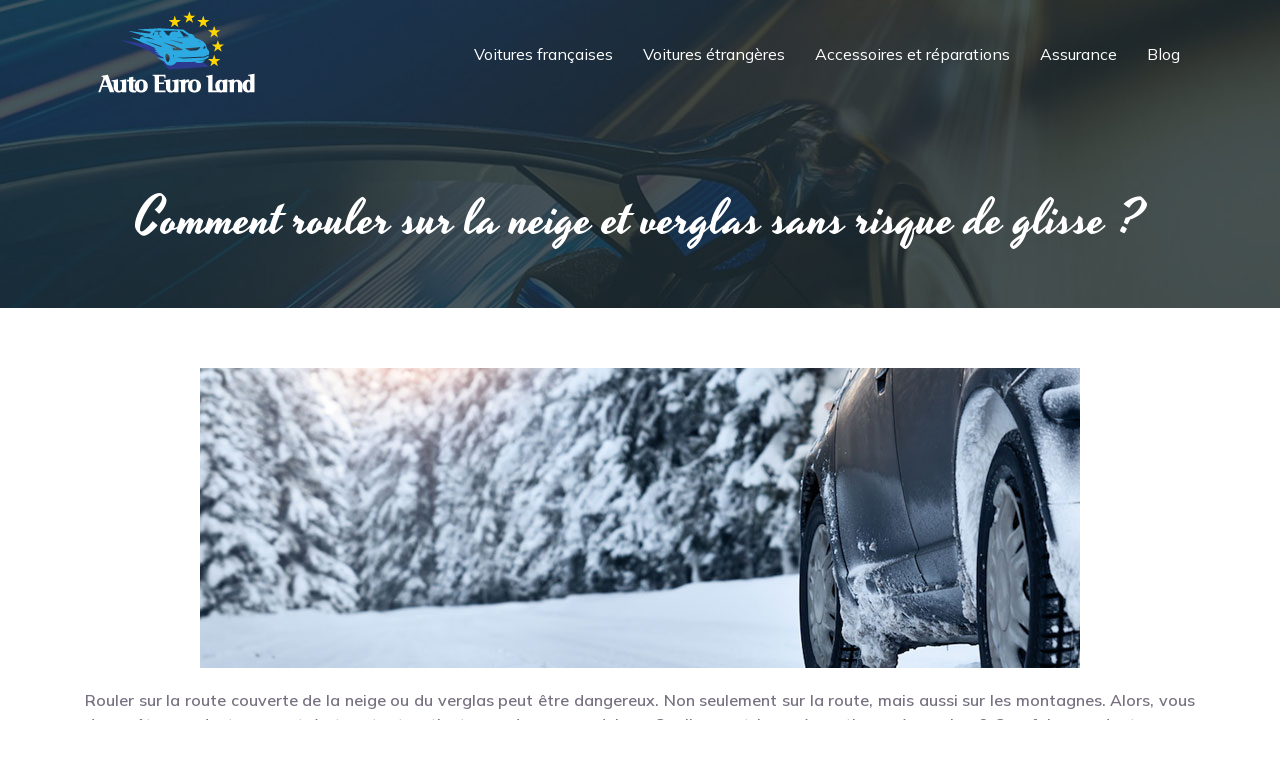

--- FILE ---
content_type: text/html; charset=UTF-8
request_url: https://www.auto-euroland.fr/comment-rouler-sur-la-neige-et-verglas-sans-risque-de-glisse/
body_size: 8315
content:
<!DOCTYPE html>
<html>
<head lang="fr-FR">
<meta charset="UTF-8">
<meta name="viewport" content="width=device-width">
<link rel="shortcut icon" href="https://www.auto-euroland.fr/wp-content/uploads/2018/05/favicon-auto-euroland.png" /><link val="sport-themefuse" ver="v 3.18.4" />
<meta name='robots' content='max-image-preview:large' />
<link rel='dns-prefetch' href='//stackpath.bootstrapcdn.com' />
<title>Conseils pour vous aider à rouler sur le verglas et la neige</title><meta name="description" content="Même si vos pneus sont équipés d’une chaussette neige ou d’un sur-pneu, veillez porter quand même une pelle, un approvisionnement, des couvertures de survie…"><link rel="alternate" title="oEmbed (JSON)" type="application/json+oembed" href="https://www.auto-euroland.fr/wp-json/oembed/1.0/embed?url=https%3A%2F%2Fwww.auto-euroland.fr%2Fcomment-rouler-sur-la-neige-et-verglas-sans-risque-de-glisse%2F" />
<link rel="alternate" title="oEmbed (XML)" type="text/xml+oembed" href="https://www.auto-euroland.fr/wp-json/oembed/1.0/embed?url=https%3A%2F%2Fwww.auto-euroland.fr%2Fcomment-rouler-sur-la-neige-et-verglas-sans-risque-de-glisse%2F&#038;format=xml" />
<style id='wp-img-auto-sizes-contain-inline-css' type='text/css'>
img:is([sizes=auto i],[sizes^="auto," i]){contain-intrinsic-size:3000px 1500px}
/*# sourceURL=wp-img-auto-sizes-contain-inline-css */
</style>
<style id='wp-block-library-inline-css' type='text/css'>
:root{--wp-block-synced-color:#7a00df;--wp-block-synced-color--rgb:122,0,223;--wp-bound-block-color:var(--wp-block-synced-color);--wp-editor-canvas-background:#ddd;--wp-admin-theme-color:#007cba;--wp-admin-theme-color--rgb:0,124,186;--wp-admin-theme-color-darker-10:#006ba1;--wp-admin-theme-color-darker-10--rgb:0,107,160.5;--wp-admin-theme-color-darker-20:#005a87;--wp-admin-theme-color-darker-20--rgb:0,90,135;--wp-admin-border-width-focus:2px}@media (min-resolution:192dpi){:root{--wp-admin-border-width-focus:1.5px}}.wp-element-button{cursor:pointer}:root .has-very-light-gray-background-color{background-color:#eee}:root .has-very-dark-gray-background-color{background-color:#313131}:root .has-very-light-gray-color{color:#eee}:root .has-very-dark-gray-color{color:#313131}:root .has-vivid-green-cyan-to-vivid-cyan-blue-gradient-background{background:linear-gradient(135deg,#00d084,#0693e3)}:root .has-purple-crush-gradient-background{background:linear-gradient(135deg,#34e2e4,#4721fb 50%,#ab1dfe)}:root .has-hazy-dawn-gradient-background{background:linear-gradient(135deg,#faaca8,#dad0ec)}:root .has-subdued-olive-gradient-background{background:linear-gradient(135deg,#fafae1,#67a671)}:root .has-atomic-cream-gradient-background{background:linear-gradient(135deg,#fdd79a,#004a59)}:root .has-nightshade-gradient-background{background:linear-gradient(135deg,#330968,#31cdcf)}:root .has-midnight-gradient-background{background:linear-gradient(135deg,#020381,#2874fc)}:root{--wp--preset--font-size--normal:16px;--wp--preset--font-size--huge:42px}.has-regular-font-size{font-size:1em}.has-larger-font-size{font-size:2.625em}.has-normal-font-size{font-size:var(--wp--preset--font-size--normal)}.has-huge-font-size{font-size:var(--wp--preset--font-size--huge)}.has-text-align-center{text-align:center}.has-text-align-left{text-align:left}.has-text-align-right{text-align:right}.has-fit-text{white-space:nowrap!important}#end-resizable-editor-section{display:none}.aligncenter{clear:both}.items-justified-left{justify-content:flex-start}.items-justified-center{justify-content:center}.items-justified-right{justify-content:flex-end}.items-justified-space-between{justify-content:space-between}.screen-reader-text{border:0;clip-path:inset(50%);height:1px;margin:-1px;overflow:hidden;padding:0;position:absolute;width:1px;word-wrap:normal!important}.screen-reader-text:focus{background-color:#ddd;clip-path:none;color:#444;display:block;font-size:1em;height:auto;left:5px;line-height:normal;padding:15px 23px 14px;text-decoration:none;top:5px;width:auto;z-index:100000}html :where(.has-border-color){border-style:solid}html :where([style*=border-top-color]){border-top-style:solid}html :where([style*=border-right-color]){border-right-style:solid}html :where([style*=border-bottom-color]){border-bottom-style:solid}html :where([style*=border-left-color]){border-left-style:solid}html :where([style*=border-width]){border-style:solid}html :where([style*=border-top-width]){border-top-style:solid}html :where([style*=border-right-width]){border-right-style:solid}html :where([style*=border-bottom-width]){border-bottom-style:solid}html :where([style*=border-left-width]){border-left-style:solid}html :where(img[class*=wp-image-]){height:auto;max-width:100%}:where(figure){margin:0 0 1em}html :where(.is-position-sticky){--wp-admin--admin-bar--position-offset:var(--wp-admin--admin-bar--height,0px)}@media screen and (max-width:600px){html :where(.is-position-sticky){--wp-admin--admin-bar--position-offset:0px}}

/*# sourceURL=wp-block-library-inline-css */
</style><style id='global-styles-inline-css' type='text/css'>
:root{--wp--preset--aspect-ratio--square: 1;--wp--preset--aspect-ratio--4-3: 4/3;--wp--preset--aspect-ratio--3-4: 3/4;--wp--preset--aspect-ratio--3-2: 3/2;--wp--preset--aspect-ratio--2-3: 2/3;--wp--preset--aspect-ratio--16-9: 16/9;--wp--preset--aspect-ratio--9-16: 9/16;--wp--preset--color--black: #000000;--wp--preset--color--cyan-bluish-gray: #abb8c3;--wp--preset--color--white: #ffffff;--wp--preset--color--pale-pink: #f78da7;--wp--preset--color--vivid-red: #cf2e2e;--wp--preset--color--luminous-vivid-orange: #ff6900;--wp--preset--color--luminous-vivid-amber: #fcb900;--wp--preset--color--light-green-cyan: #7bdcb5;--wp--preset--color--vivid-green-cyan: #00d084;--wp--preset--color--pale-cyan-blue: #8ed1fc;--wp--preset--color--vivid-cyan-blue: #0693e3;--wp--preset--color--vivid-purple: #9b51e0;--wp--preset--gradient--vivid-cyan-blue-to-vivid-purple: linear-gradient(135deg,rgb(6,147,227) 0%,rgb(155,81,224) 100%);--wp--preset--gradient--light-green-cyan-to-vivid-green-cyan: linear-gradient(135deg,rgb(122,220,180) 0%,rgb(0,208,130) 100%);--wp--preset--gradient--luminous-vivid-amber-to-luminous-vivid-orange: linear-gradient(135deg,rgb(252,185,0) 0%,rgb(255,105,0) 100%);--wp--preset--gradient--luminous-vivid-orange-to-vivid-red: linear-gradient(135deg,rgb(255,105,0) 0%,rgb(207,46,46) 100%);--wp--preset--gradient--very-light-gray-to-cyan-bluish-gray: linear-gradient(135deg,rgb(238,238,238) 0%,rgb(169,184,195) 100%);--wp--preset--gradient--cool-to-warm-spectrum: linear-gradient(135deg,rgb(74,234,220) 0%,rgb(151,120,209) 20%,rgb(207,42,186) 40%,rgb(238,44,130) 60%,rgb(251,105,98) 80%,rgb(254,248,76) 100%);--wp--preset--gradient--blush-light-purple: linear-gradient(135deg,rgb(255,206,236) 0%,rgb(152,150,240) 100%);--wp--preset--gradient--blush-bordeaux: linear-gradient(135deg,rgb(254,205,165) 0%,rgb(254,45,45) 50%,rgb(107,0,62) 100%);--wp--preset--gradient--luminous-dusk: linear-gradient(135deg,rgb(255,203,112) 0%,rgb(199,81,192) 50%,rgb(65,88,208) 100%);--wp--preset--gradient--pale-ocean: linear-gradient(135deg,rgb(255,245,203) 0%,rgb(182,227,212) 50%,rgb(51,167,181) 100%);--wp--preset--gradient--electric-grass: linear-gradient(135deg,rgb(202,248,128) 0%,rgb(113,206,126) 100%);--wp--preset--gradient--midnight: linear-gradient(135deg,rgb(2,3,129) 0%,rgb(40,116,252) 100%);--wp--preset--font-size--small: 13px;--wp--preset--font-size--medium: 20px;--wp--preset--font-size--large: 36px;--wp--preset--font-size--x-large: 42px;--wp--preset--spacing--20: 0.44rem;--wp--preset--spacing--30: 0.67rem;--wp--preset--spacing--40: 1rem;--wp--preset--spacing--50: 1.5rem;--wp--preset--spacing--60: 2.25rem;--wp--preset--spacing--70: 3.38rem;--wp--preset--spacing--80: 5.06rem;--wp--preset--shadow--natural: 6px 6px 9px rgba(0, 0, 0, 0.2);--wp--preset--shadow--deep: 12px 12px 50px rgba(0, 0, 0, 0.4);--wp--preset--shadow--sharp: 6px 6px 0px rgba(0, 0, 0, 0.2);--wp--preset--shadow--outlined: 6px 6px 0px -3px rgb(255, 255, 255), 6px 6px rgb(0, 0, 0);--wp--preset--shadow--crisp: 6px 6px 0px rgb(0, 0, 0);}:where(.is-layout-flex){gap: 0.5em;}:where(.is-layout-grid){gap: 0.5em;}body .is-layout-flex{display: flex;}.is-layout-flex{flex-wrap: wrap;align-items: center;}.is-layout-flex > :is(*, div){margin: 0;}body .is-layout-grid{display: grid;}.is-layout-grid > :is(*, div){margin: 0;}:where(.wp-block-columns.is-layout-flex){gap: 2em;}:where(.wp-block-columns.is-layout-grid){gap: 2em;}:where(.wp-block-post-template.is-layout-flex){gap: 1.25em;}:where(.wp-block-post-template.is-layout-grid){gap: 1.25em;}.has-black-color{color: var(--wp--preset--color--black) !important;}.has-cyan-bluish-gray-color{color: var(--wp--preset--color--cyan-bluish-gray) !important;}.has-white-color{color: var(--wp--preset--color--white) !important;}.has-pale-pink-color{color: var(--wp--preset--color--pale-pink) !important;}.has-vivid-red-color{color: var(--wp--preset--color--vivid-red) !important;}.has-luminous-vivid-orange-color{color: var(--wp--preset--color--luminous-vivid-orange) !important;}.has-luminous-vivid-amber-color{color: var(--wp--preset--color--luminous-vivid-amber) !important;}.has-light-green-cyan-color{color: var(--wp--preset--color--light-green-cyan) !important;}.has-vivid-green-cyan-color{color: var(--wp--preset--color--vivid-green-cyan) !important;}.has-pale-cyan-blue-color{color: var(--wp--preset--color--pale-cyan-blue) !important;}.has-vivid-cyan-blue-color{color: var(--wp--preset--color--vivid-cyan-blue) !important;}.has-vivid-purple-color{color: var(--wp--preset--color--vivid-purple) !important;}.has-black-background-color{background-color: var(--wp--preset--color--black) !important;}.has-cyan-bluish-gray-background-color{background-color: var(--wp--preset--color--cyan-bluish-gray) !important;}.has-white-background-color{background-color: var(--wp--preset--color--white) !important;}.has-pale-pink-background-color{background-color: var(--wp--preset--color--pale-pink) !important;}.has-vivid-red-background-color{background-color: var(--wp--preset--color--vivid-red) !important;}.has-luminous-vivid-orange-background-color{background-color: var(--wp--preset--color--luminous-vivid-orange) !important;}.has-luminous-vivid-amber-background-color{background-color: var(--wp--preset--color--luminous-vivid-amber) !important;}.has-light-green-cyan-background-color{background-color: var(--wp--preset--color--light-green-cyan) !important;}.has-vivid-green-cyan-background-color{background-color: var(--wp--preset--color--vivid-green-cyan) !important;}.has-pale-cyan-blue-background-color{background-color: var(--wp--preset--color--pale-cyan-blue) !important;}.has-vivid-cyan-blue-background-color{background-color: var(--wp--preset--color--vivid-cyan-blue) !important;}.has-vivid-purple-background-color{background-color: var(--wp--preset--color--vivid-purple) !important;}.has-black-border-color{border-color: var(--wp--preset--color--black) !important;}.has-cyan-bluish-gray-border-color{border-color: var(--wp--preset--color--cyan-bluish-gray) !important;}.has-white-border-color{border-color: var(--wp--preset--color--white) !important;}.has-pale-pink-border-color{border-color: var(--wp--preset--color--pale-pink) !important;}.has-vivid-red-border-color{border-color: var(--wp--preset--color--vivid-red) !important;}.has-luminous-vivid-orange-border-color{border-color: var(--wp--preset--color--luminous-vivid-orange) !important;}.has-luminous-vivid-amber-border-color{border-color: var(--wp--preset--color--luminous-vivid-amber) !important;}.has-light-green-cyan-border-color{border-color: var(--wp--preset--color--light-green-cyan) !important;}.has-vivid-green-cyan-border-color{border-color: var(--wp--preset--color--vivid-green-cyan) !important;}.has-pale-cyan-blue-border-color{border-color: var(--wp--preset--color--pale-cyan-blue) !important;}.has-vivid-cyan-blue-border-color{border-color: var(--wp--preset--color--vivid-cyan-blue) !important;}.has-vivid-purple-border-color{border-color: var(--wp--preset--color--vivid-purple) !important;}.has-vivid-cyan-blue-to-vivid-purple-gradient-background{background: var(--wp--preset--gradient--vivid-cyan-blue-to-vivid-purple) !important;}.has-light-green-cyan-to-vivid-green-cyan-gradient-background{background: var(--wp--preset--gradient--light-green-cyan-to-vivid-green-cyan) !important;}.has-luminous-vivid-amber-to-luminous-vivid-orange-gradient-background{background: var(--wp--preset--gradient--luminous-vivid-amber-to-luminous-vivid-orange) !important;}.has-luminous-vivid-orange-to-vivid-red-gradient-background{background: var(--wp--preset--gradient--luminous-vivid-orange-to-vivid-red) !important;}.has-very-light-gray-to-cyan-bluish-gray-gradient-background{background: var(--wp--preset--gradient--very-light-gray-to-cyan-bluish-gray) !important;}.has-cool-to-warm-spectrum-gradient-background{background: var(--wp--preset--gradient--cool-to-warm-spectrum) !important;}.has-blush-light-purple-gradient-background{background: var(--wp--preset--gradient--blush-light-purple) !important;}.has-blush-bordeaux-gradient-background{background: var(--wp--preset--gradient--blush-bordeaux) !important;}.has-luminous-dusk-gradient-background{background: var(--wp--preset--gradient--luminous-dusk) !important;}.has-pale-ocean-gradient-background{background: var(--wp--preset--gradient--pale-ocean) !important;}.has-electric-grass-gradient-background{background: var(--wp--preset--gradient--electric-grass) !important;}.has-midnight-gradient-background{background: var(--wp--preset--gradient--midnight) !important;}.has-small-font-size{font-size: var(--wp--preset--font-size--small) !important;}.has-medium-font-size{font-size: var(--wp--preset--font-size--medium) !important;}.has-large-font-size{font-size: var(--wp--preset--font-size--large) !important;}.has-x-large-font-size{font-size: var(--wp--preset--font-size--x-large) !important;}
/*# sourceURL=global-styles-inline-css */
</style>

<style id='classic-theme-styles-inline-css' type='text/css'>
/*! This file is auto-generated */
.wp-block-button__link{color:#fff;background-color:#32373c;border-radius:9999px;box-shadow:none;text-decoration:none;padding:calc(.667em + 2px) calc(1.333em + 2px);font-size:1.125em}.wp-block-file__button{background:#32373c;color:#fff;text-decoration:none}
/*# sourceURL=/wp-includes/css/classic-themes.min.css */
</style>
<link rel='stylesheet' id='default-css' href='https://www.auto-euroland.fr/wp-content/themes/factory-templates-3/style.css?ver=1f050cf985a69cee013cac306ba54f1a' type='text/css' media='all' />
<link rel='stylesheet' id='bootstrap4-css' href='https://www.auto-euroland.fr/wp-content/themes/factory-templates-3/css/bootstrap4/bootstrap.min.css?ver=1f050cf985a69cee013cac306ba54f1a' type='text/css' media='all' />
<link rel='stylesheet' id='font-awesome-css' href='https://stackpath.bootstrapcdn.com/font-awesome/4.7.0/css/font-awesome.min.css?ver=1f050cf985a69cee013cac306ba54f1a' type='text/css' media='all' />
<link rel='stylesheet' id='aos-css' href='https://www.auto-euroland.fr/wp-content/themes/factory-templates-3/css/aos.css?ver=1f050cf985a69cee013cac306ba54f1a' type='text/css' media='all' />
<link rel='stylesheet' id='global-css' href='https://www.auto-euroland.fr/wp-content/themes/factory-templates-3/css/global.css?ver=1f050cf985a69cee013cac306ba54f1a' type='text/css' media='all' />
<link rel='stylesheet' id='style-css' href='https://www.auto-euroland.fr/wp-content/themes/factory-templates-3/css/template.css?ver=1f050cf985a69cee013cac306ba54f1a' type='text/css' media='all' />
<script type="text/javascript" src="https://www.auto-euroland.fr/wp-content/themes/factory-templates-3/js/jquery.min.js?ver=1f050cf985a69cee013cac306ba54f1a" id="jquery-js"></script>
<link rel="https://api.w.org/" href="https://www.auto-euroland.fr/wp-json/" /><link rel="alternate" title="JSON" type="application/json" href="https://www.auto-euroland.fr/wp-json/wp/v2/posts/1011" /><link rel="EditURI" type="application/rsd+xml" title="RSD" href="https://www.auto-euroland.fr/xmlrpc.php?rsd" />
<link rel="canonical" href="https://www.auto-euroland.fr/comment-rouler-sur-la-neige-et-verglas-sans-risque-de-glisse/" />
<link rel='shortlink' href='https://www.auto-euroland.fr/?p=1011' />
<link rel="icon" href="https://www.auto-euroland.fr/wp-content/uploads/2018/05/cropped-favicon-auto-euroland-32x32.png" sizes="32x32" />
<link rel="icon" href="https://www.auto-euroland.fr/wp-content/uploads/2018/05/cropped-favicon-auto-euroland-192x192.png" sizes="192x192" />
<link rel="apple-touch-icon" href="https://www.auto-euroland.fr/wp-content/uploads/2018/05/cropped-favicon-auto-euroland-180x180.png" />
<meta name="msapplication-TileImage" content="https://www.auto-euroland.fr/wp-content/uploads/2018/05/cropped-favicon-auto-euroland-270x270.png" />
<meta name="google-site-verification" content="v7t8Olx5w-lF2BWO4BJwKMoHHBnpYgMGq3A6CmsYEg4" />
<meta name="google-site-verification" content="E5vrVGV2pxZ6I87rOxIm4OTch9uVqyoQXVusFm785Fo" />
<meta name="google-site-verification" content="7A9-aSKxdreR9z0ns7O61qi-N_yGG_deiypRG0d4LkA" /><style type="text/css">
  
.default_color_background,.menu-bars{background-color : #9d41c8 }
.default_color_text,a,h1 span,h2 span,h3 span,h4 span,h5 span,h6 span{color :#9d41c8 }
.navigation li a,.navigation li.disabled,.navigation li.active a,.owl-dots .owl-dot.active span,.owl-dots .owl-dot:hover span{background-color: #9d41c8;}
.block-spc{border-color:#9d41c8}
.default_color_border{border-color : #9d41c8 }
.fa-bars,.overlay-nav .close{color: #9d41c8;}
nav li a:after{background-color: #9d41c8;}
a{color : #1089FF }
a:hover{color : #9d41c8 }
.archive h2 a{color :#442153}
.main-menu,.bottom-menu{background-color:transparent;}
body:not(.home) .main-menu{position: absolute;}
@media (max-width: 1199px){.main-menu{background-color:#122323;}}
.sub-menu,.sliding-menu{background-color:#122323;}
.main-menu{box-shadow: none;-moz-box-shadow: none;-webkit-box-shadow: none;}
.main-menu{padding : 0 0 0 0 }
.main-menu.scrolling-down{padding : 0 0 0 0!important; }
.main-menu.scrolling-down{-webkit-box-shadow: 0 2px 13px 0 rgba(0, 0, 0, .1);-moz-box-shadow: 0 2px 13px 0 rgba(0, 0, 0, .1);box-shadow: 0 2px 13px 0 rgba(0, 0, 0, .1);}   
nav li a{font-size:16px;}
nav li a{line-height:40px;}
nav li a{color:#fff!important;}
nav li:hover > a,.current-menu-item > a{color:#1089FF!important;}
.archive h1{color:#fff!important;}
.archive h1,.single h1{text-align:center!important;}
.single h1{color:#fff!important;}
.archive .readmore{background-color:#1089FF;}
.archive .readmore{color:#fff;}
.archive .readmore{padding:8px 20px;}
.fixed-top{position:absolute;}  
footer{padding:80px 0 60px}
footer #back_to_top{background-color:#9d41c8;}
footer #back_to_top i{color:#fff;}
footer #back_to_top {padding:6px 12px;}
.single h2{font-size:32px!important}    
.single h3{font-size:27px!important}    
.single h4{font-size:25px!important}    
.single h5{font-size:21px!important}    
.single h6{font-size:18px!important}    
@media(max-width: 1024px){.main-menu.scrolling-down{position: fixed !important;}}
.content-image-hover-text .text-justify{color: #fff;}
.bloc1{ background-image: url(/wp-content/uploads/2018/05/slide1.jpg);}
.home .post-content a {color:#1089FF !important}</style>
</head>
<body class="wp-singular post-template-default single single-post postid-1011 single-format-standard wp-theme-factory-templates-3 catid-25 " style="">	
<div class="normal-menu menu-to-right main-menu fixed-top">	
<div class="container">

<nav class="navbar navbar-expand-xl pl-0 pr-0">

<a id="logo" href="https://www.auto-euroland.fr">
<img class="logo-main" src="https://www.auto-euroland.fr/wp-content/uploads/2018/05/logo-auto-euroland-3.png" alt="logo">
</a>
	


<button class="navbar-toggler" type="button" data-toggle="collapse" data-target="#navbarsExample06" aria-controls="navbarsExample06" aria-expanded="false" aria-label="Toggle navigation">
<span class="navbar-toggler-icon">
<div class="menu_btn">	
<div class="menu-bars"></div>
<div class="menu-bars"></div>
<div class="menu-bars"></div>
</div>
</span>
</button> 
<div class="collapse navbar-collapse" id="navbarsExample06">
<ul id="main-menu" class="navbar-nav ml-auto"><li id="menu-item-496" class="menu-item menu-item-type-taxonomy menu-item-object-category"><a href="https://www.auto-euroland.fr/voitures-francaises/">Voitures françaises</a></li>
<li id="menu-item-494" class="menu-item menu-item-type-taxonomy menu-item-object-category"><a href="https://www.auto-euroland.fr/voitures-etrangeres/">Voitures étrangères</a></li>
<li id="menu-item-497" class="menu-item menu-item-type-taxonomy menu-item-object-category current-post-ancestor current-menu-parent current-post-parent"><a href="https://www.auto-euroland.fr/accessoires-et-reparations/">Accessoires et réparations</a></li>
<li id="menu-item-495" class="menu-item menu-item-type-taxonomy menu-item-object-category"><a href="https://www.auto-euroland.fr/assurance/">Assurance</a></li>
<li id="menu-item-691" class="menu-item menu-item-type-taxonomy menu-item-object-category"><a href="https://www.auto-euroland.fr/blog/">Blog</a></li>
</ul></div>
</nav>
</div>
</div>
<div class="main">
	<div class="subheader" style="background-position:top;background-image:url(https://www.auto-euroland.fr/wp-content/uploads/2018/05/cat.jpg);">
<div id="mask" style="background-color:rgb(0,0,0,0.6);"></div>	<div class="container"><h1 class="title">Comment rouler sur la neige et verglas sans risque de glisse ?</h1></div>
</div>
<div class="container">
<div class="row">
<div class="post-data col-md-12 col-lg-12 col-xs-12">
<div class="post-thumb text-center">
<img width="880" height="300" src="https://www.auto-euroland.fr/wp-content/uploads/2021/11/rouler-sur-la-neige.jpg" class="attachment-post-xlarge size-post-xlarge wp-post-image" alt="rouler sur la neige" decoding="async" fetchpriority="high" srcset="https://www.auto-euroland.fr/wp-content/uploads/2021/11/rouler-sur-la-neige.jpg 880w, https://www.auto-euroland.fr/wp-content/uploads/2021/11/rouler-sur-la-neige-300x102.jpg 300w, https://www.auto-euroland.fr/wp-content/uploads/2021/11/rouler-sur-la-neige-768x262.jpg 768w, https://www.auto-euroland.fr/wp-content/uploads/2021/11/rouler-sur-la-neige-600x205.jpg 600w" sizes="(max-width: 880px) 100vw, 880px" /></div>
<div class="blog-post-content">
<div style="text-align:justify">
<p>Rouler sur la route couverte de la neige ou du verglas peut être dangereux. Non seulement sur la route, mais aussi sur les montagnes. Alors, vous devez être prudent, concentré et surtout patient quand vous conduisez. Quelles sont les préparations nécessaires ? Que faire pendant que sa voiture dérape sur un verglas ou une neige ?  </p>
<h2>Préparation avant de rouler</h2>
<p>Avant de rouler sur le verglas ou sur la neige, vous devez faire quelques vérifications. Sur la neige, les sculptures de roues ont un rôle très important. Donc, si la profondeur des sculptures est à 1,6 mm, il est conseillé de changer vos pneus. Il est aussi nécessaire de nettoyer les phares, les rétroviseurs et les vitres de trace de glace et neige. Pour le nettoyage, il est interdit d’utiliser de l’eau bouillante. Cela risque de faire fondre les éléments en caoutchouc et en plastique. Les éléments électriques peuvent également être endommagés. Utilisez plutôt un dégivrant ou de l’eau tiède. Avant de rouler, remplissez le réservoir de lave-glace, nettoyez votre essuie-glace. N’oubliez pas de balayer la neige sur votre toit. Ce dernier est nécessaire, car s’il reste quelque neige sur le toit, il pourra passer sur le pare-brise quand vous freinez brutalement. Il est aussi conseillé d’utiliser un sur-pneu. Comme cela, vous pouvez rouler en légalité et en sécurité sur le verglas et la neige. Cet accessoire est indéchirable et peut remplacer une <strong>chaussette neige</strong> ainsi que les chaînes à neige. C’est le cas de <strong>sur-pneus Musher</strong>. Il dispose un sur-pneu robuste et souple. Si vous êtes intéressé, cliquez sur <a href="https://musher-antiglisse.com/">musher-antiglisse.com</a>.</p>
<h2>Façon de conduire sur la neige et le verglas</h2>
<p>Avant tout, vous devez savoir que la neige est capable de réduire votre adhérence. Pourtant, vous devez toujours suivre votre trajectoire. Alors, vous devez accélérer au fur et à mesure au démarrage afin d’empêcher le patinage. Ensuite, entamez la 1re suivie d’un desserrement en douceur de l’embrayage. Si ce premier essai est en échec, essayer d’entamer la 2e. Et au moment du redémarrage, essayez de désactiver le système d’antipatinage. Sur la route, il est interdit de freiner quand vous approchez d’un virage. Faire cela multiplie les difficultés de dérapage. Dans le cas pareil, il vous suffit de garder votre vitesse ou le réduire. Il est aussi interdit de freiner sur les routes décentes.</p>
<p>Il est conseillé d’enfiler une <strong>chaussette pneu</strong>, surtout quand vous allez rouler sur un verglas. Durant la conduite, il est essentiel d’avoir l’œil pas loin de la température environnante afin de repérer le verglas. Il faut également observer les autres voitures et les distancer afin de remarquer si elles dérapent. Quand votre voiture dérape, veuillez tourner votre volant dans le sens contraire du dérape. Le plus important, c’est d’écouter la météo et d’éviter les endroits extrêmement dangereux.   </p>
<h2>Avoir de la patience</h2>
<p>Parfois, il se peut que les routes remplies de neiges puissent être éprouvantes et pénibles. Aussi, les courts trajets peuvent durer quelques heures et peuvent se multiplier surtout si vous roulez sans <strong>chaussette neige</strong>. Alors, quand vous conduisez sur un verglas ou une neige, il est important d’être patient, attentif et calme. Faire cela est nécessaire, parce que votre allure influencera de la manière dont vous conduisez. Si vous êtes fatigué et que vous n’arrivez plus à vous concentrer ou bien le stress commence à monter, il est préférable si vous arrêtez. Pendant ce temps, veiller, vous garez sur le côté bas puis allumez les feux de détresse afin de prévenir les autres automobilistes. À part, si une forte chute de neige vous tombe droit devant, ne vous pressez pas d&rsquo;utiliser votre sécurité si vous avez la possibilité de vous arrêter.</p>
<p>Quelquefois, seules les roues motrices sont équipées d’une <strong>chaussette neige</strong>. Mais, si vous disposez d’une voiture 4×4 ou à suspension, vaut mieux mettre la chaussette sur les 4 roues.</p>
</div>






<div class="row nav-post-cat"><div class="col-6"><a href="https://www.auto-euroland.fr/le-marquage-des-pneus-explique-comment-bien-lire-les-inscriptions-sur-le-flanc/"><i class="fa fa-arrow-left" aria-hidden="true"></i>Le marquage des pneus expliqué : comment bien lire les inscriptions sur le flanc ?</a></div><div class="col-6"><a href="https://www.auto-euroland.fr/quels-problemes-peuvent-apparaitre-apres-un-decalaminage-moteur/"><i class="fa fa-arrow-left" aria-hidden="true"></i>Quels problèmes peuvent apparaître après un décalaminage moteur ?</a></div></div>
	
</div>


</div>
<script type="text/javascript">
$(document).ready(function() {
$( ".blog-post-content img" ).on( "click", function() {
var url_img = $(this).attr('src');
$('.img-fullscreen').html("<div><img src='"+url_img+"'></div>");
$('.img-fullscreen').fadeIn();
});
$('.img-fullscreen').on( "click", function() {
$(this).empty();
$('.img-fullscreen').hide();
});
});
</script>
</div>
  


</div>
</div>


<footer  style="background-color:#122323">
<div class="container widgets">
<div class="row">
<div class="col-md-3 col-xs-12">
<div class="widget_footer">			<div class="textwidget"><p><img loading="lazy" decoding="async" style=padding-top:80px; class="aligncenter wp-image-527" src="http://www.auto-euroland.fr/wp-content/uploads/2018/05/logo-footer-auto-euroland.png" alt="ooter-auto-euroland" width="170" height="113" /> </p>
</div>
		</div></div>
<div class="col-md-3 col-xs-12">
<div class="widget_footer"><div class="footer-widget">hybride rechargeable</div>			<div class="textwidget"><p>La première catégorie de voitures dites électriques est la voiture hybride rechargeable. Comme son nom l&rsquo;indique, cette voiture peut être rechargée grâce à des batteries électriques. Ces dernières se rechargent ou bien sur secteur à l&rsquo;arrêt ou à travers l&rsquo;alternateur relié au moteur thermique durant la circulation.</p>
</div>
		</div></div>
<div class="col-md-3 col-xs-12">
<div class="widget_footer"><div class="footer-widget">Prolongateur d&rsquo;autonomie</div>			<div class="textwidget"><p>Ce type de moteurs se distingue par une plus grande autonomie sur route, il possède des batteries de plus grande capacité que celles du moteur hybride. Les batteries de ce type de moteur sont alimentées en continue par un bloc alternateur-moteur thermique en maintenant un régime stable, optimal et économique.</p>
</div>
		</div><div class="widget_footer">			<div class="textwidget"></div>
		</div></div>
<div class="col-md-3 col-xs-12">
<div class="widget_footer"><div class="footer-widget">Véhicule électrique</div>			<div class="textwidget"><p>Ce type de moteur est dit moteur tout électrique, c&rsquo;est à dire qu&rsquo;il n&rsquo;est alimenté que par un moteur électrique qui comporte des batteries rechargeables. Ce moteur ne peut être chargé que sur prise secteur à l&rsquo;arrêt, et son autonomie et encore relativement faible ne permettant qu&rsquo;un usage urbain.</p>
</div>
		</div></div>
</div>
</div>
<div class="to-top " id=""><a id='back_to_top'><i class='fa fa-angle-up' aria-hidden='true'></i></a></div></footer>

<script type="speculationrules">
{"prefetch":[{"source":"document","where":{"and":[{"href_matches":"/*"},{"not":{"href_matches":["/wp-*.php","/wp-admin/*","/wp-content/uploads/*","/wp-content/*","/wp-content/plugins/*","/wp-content/themes/factory-templates-3/*","/*\\?(.+)"]}},{"not":{"selector_matches":"a[rel~=\"nofollow\"]"}},{"not":{"selector_matches":".no-prefetch, .no-prefetch a"}}]},"eagerness":"conservative"}]}
</script>
<p class="text-center" style="margin-bottom: 0px"><a href="/plan-du-site/">Plan du site</a></p><script type="text/javascript" src="https://www.auto-euroland.fr/wp-content/themes/factory-templates-3/js/bootstrap.min.js" id="bootstrap4-js"></script>
<script type="text/javascript" src="https://www.auto-euroland.fr/wp-content/themes/factory-templates-3/js/aos.js" id="aos-js"></script>
<script type="text/javascript" src="https://www.auto-euroland.fr/wp-content/themes/factory-templates-3/js/rellax.min.js" id="rellax-js"></script>
<script type="text/javascript" src="https://www.auto-euroland.fr/wp-content/themes/factory-templates-3/js/default_script.js" id="default_script-js"></script>



<script type="text/javascript">
jQuery('.remove-margin-bottom').parent(".so-panel").css("margin-bottom","0px");

let calcScrollValue = () => {
  let scrollProgress = document.getElementById("progress");
  let progressValue = document.getElementById("back_to_top");
  let pos = document.documentElement.scrollTop;
  let calcHeight = document.documentElement.scrollHeight - document.documentElement.clientHeight;
  let scrollValue = Math.round((pos * 100) / calcHeight);
  if (pos > 500) {
    progressValue.style.display = "grid";
  } else {
    progressValue.style.display = "none";
  }
  scrollProgress.addEventListener("click", () => {
    document.documentElement.scrollTop = 0;
  });
  scrollProgress.style.background = `conic-gradient( ${scrollValue}%, #fff ${scrollValue}%)`;
};
window.onscroll = calcScrollValue;
window.onload = calcScrollValue;



</script>

<script type="text/javascript">
AOS.init({
  once: true,
});
</script>

<div class="img-fullscreen"></div>

 

</body>
</html>   

--- FILE ---
content_type: text/css
request_url: https://www.auto-euroland.fr/wp-content/themes/factory-templates-3/css/template.css?ver=1f050cf985a69cee013cac306ba54f1a
body_size: 1036
content:
@import url(https://fonts.googleapis.com/css2?family=Mulish:wght@300;400;500;600;700;800;900&family=Yesteryear&display=swap);.bloctxt h3,.content .text-center{font-style:normal}.content .text-center,body{font-family:Mulish,sans-serif;font-weight:600}body{font-size:16px;line-height:24px;color:#777181}h1,h2,h3,h4{font-family:Yesteryear;font-weight:400}.navbar{padding:10px 0 0!important}.navbar-toggler{border:none}nav li a{font-weight:400;padding:20px 0}.menu-item-has-children::after{top:23px;color:#d5d5d580;right:0}.sub-menu li a{padding:0}.bloc1{height:90vh}.bloc2{margin-bottom:-136px;margin-top:-120px}.bloctxt h3{font-family:Mulish,sans-serif;font-weight:800;line-height:28px;font-size:20px;color:#321d3c}.content-image-hover-text.no-hover{box-shadow:inset 1000px 1000px rgb(0 0 0 / 50%)}.content-image-hover-text .text-justify{text-align:center!important;color:#51d0d3}footer{color:#959595}footer #back_to_top{line-height:22px;text-align:center;bottom:1.5%}footer #back_to_top i{font-size:22px}footer a,footer p{font-size:inherit}footer .footer-widget{font-size:19px;color:#fff;line-height:30px;padding-bottom:13px;font-weight:400}.post-content-loop{padding:40px 30px;-webkit-box-shadow:0 10px 30px rgb(0 0 0 / 7%);box-shadow:0 10px 30px rgb(0 0 0 / 7%)}.widget_sidebar a,.widget_sidebar p{font-size:15px}.widget_sidebar{padding:30px 25px;-webkit-box-shadow:0 10px 30px rgb(0 0 0 / 7%);box-shadow:0 10px 30px rgb(0 0 0 / 7%);background-color:#fff}.loop-post .thumb-cover{margin-bottom:0!important}.widget_sidebar .sidebar-widget{color:#252525;font-weight:500;margin-bottom:13px;position:relative;padding-bottom:13px;font-size:22px}.widget_sidebar .sidebar-widget:before{position:absolute;display:block;content:"";width:40px;height:1px;background:#e0a040;left:0;bottom:0}.archive h1,.single h1{font-size:50px}.archive h2{font-size:35px;line-height:40px;margin-bottom:.5em}.single .related{color:#717375;display:inline-block;padding-bottom:5px;padding-top:20px;font-weight:500;line-height:26px;text-transform:uppercase}.single h2,.single h3,.single h4,.single h5,.single h6{color:#252525;font-size:35px;line-height:1.5;font-weight:400}.archive .readmore{font-size:13px;line-height:24px;font-weight:600;text-transform:uppercase;position:relative}.archive .readmore span{position:relative;z-index:1}.archive .readmore:after{position:absolute;top:0;left:0;bottom:0;right:0;background:#9d41c8;content:"";border-radius:0;transform:scaleY(0) rotateX(0);-webkit-transition:.2s linear;-o-transition:.2s linear;transition:.2s linear}.archive .readmore:hover:after{transform:scaleY(1) rotateX(0);-webkit-transition:.4s linear;-o-transition:.4s linear;transition:.4s linear}.single .post-data{margin-bottom:50px}@media screen and (max-width:1024px){.sub-menu li a,nav li a{padding:10px}.navbar{padding:10px 0!important}.sub-menu{background:#442153}.menu-item-has-children::after{top:7px}ul#main-menu{margin:1em!important}.home h1{line-height:45px!important;font-size:35px!important}.home h2{line-height:40px!important;font-size:30px!important}nav li a{line-height:30px}.normal-menu ul{margin-top:1em}.main-menu ul li .sub-menu{margin-top:0;min-width:100%;position:relative;box-shadow:none}.home h3{font-size:28px!important}}@media screen and (max-width:960px){.bloc2{margin-bottom:-80px}.home h1{line-height:40px!important;font-size:35px!important}.home h2{line-height:32px!important;font-size:28px!important}.home .loop-post{padding:0}.single .post-data{padding:0 15px}.sidebar{margin-top:0}.scrolling-down .navbar-collapse{background:0 0}.single .related{width:100%}.post-inloop .col-md-7{padding-left:0}.widget_footer{margin-top:2em}.loop-post{padding:0 30px}.recent-project-title{transform:none!important}}@media screen and (max-width:375px){footer .copyright{padding:25px 50px}}